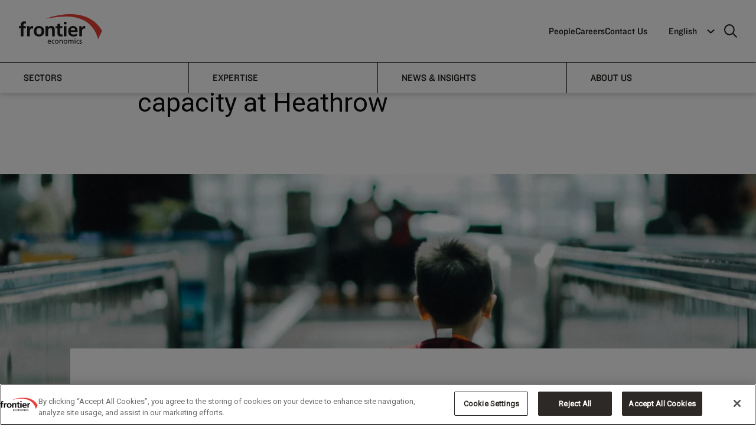

--- FILE ---
content_type: text/html; charset=utf-8
request_url: https://www.frontier-economics.com/uk/en/news-and-insights/news/news-article-i6440-the-impact-of-constrained-runway-capacity-at-heathrow/
body_size: 19682
content:
<!doctype html>
<html class="no-js" lang="en">
<head>
    <script>
        dataLayer = [{
            'pageDocTypeAlias': 'NewsArticlePlaceholderPage'
        }];
    </script>
    <!-- OneTrust Cookies Consent Notice start for frontier-economics.com -->
<script src="
https://cdn-ukwest.onetrust.com/scripttemplates/otSDKStub.js"
  type="text/javascript" charset="UTF-8" data-domain-script="01900786-75ed-7d32-9a2e-e30d09f8c40a" ></script>
<script type="text/javascript">
function OptanonWrapper() { otSetup(); }
</script>
<!-- OneTrust Cookies Consent Notice end for frontier-economics.com -->
        <!-- Google Tag Manager -->
    <script>
    (function(w,d,s,l,i){w[l]=w[l]||[];w[l].push({'gtm.start':
            new Date().getTime(),event:'gtm.js'});var f=d.getElementsByTagName(s)[0],
                j = d.createElement(s), dl = l != 'dataLayer' ? '&l=' + l : ''; j.setAttributeNode(d.createAttribute('data-ot-ignore')); j.async = true; j.src =
            'https://www.googletagmanager.com/gtm.js?id='+i+dl;f.parentNode.insertBefore(j,f);
        })(window, document, 'script', 'dataLayer', 'GTM-T6T8H5N');</script>
    <!-- End Google Tag Manager -->


    <meta charset="utf-8">
    <meta http-equiv="X-UA-Compatible" content="IE=edge">
    <meta name="viewport" content="width=device-width, initial-scale=1">
    
<title>Frontier explores the impact of constrained runway capacity at Heathrow  | Frontier Economics</title>
<link rel="canonical" href="https://www.frontier-economics.com/uk/en/news-and-insights/news/news-article-i6440-the-impact-of-constrained-runway-capacity-at-heathrow/">


<meta name="twitter:card" value="summary_large_image">
<meta name="twitter:title" content="Frontier explores the impact of constrained runway capacity at Heathrow ">
	<meta name="twitter:image" content="https://www.frontier-economics.com/media/ulon24rc/hanson-lu-287260-unsplash.jpg">
<!-- Open Graph Meta -->
<meta property="og:title" content="Frontier explores the impact of constrained runway capacity at Heathrow " />
<meta property="og:type" content="website" />
<meta property="og:url" content="https://www.frontier-economics.com/uk/en/news-and-insights/news/news-article-i6440-the-impact-of-constrained-runway-capacity-at-heathrow/" />
	<meta property="og:image" content="https://www.frontier-economics.com/media/ulon24rc/hanson-lu-287260-unsplash.jpg" />
<meta property="og:site_name" content="Frontier Economics" />


    <link rel="apple-touch-icon" sizes="180x180" href="/apple-touch-icon.png">
    <link rel="icon" type="image/png" sizes="32x32" href="/favicon-32x32.png">
    <link rel="icon" type="image/png" sizes="16x16" href="/favicon-16x16.png">
    <link rel="mask-icon" color="#5bbad5" href="/safari-pinned-tab.svg">
    <meta name="msapplication-TileColor" content="#da532c">
    <meta name="theme-color" content="#ffffff">

    <link rel="stylesheet" href="https://fonts.googleapis.com/css?family=Playfair&#x2B;Display">
    <link rel="stylesheet" type="text/css" href="https://cloud.typography.com/7057456/7192392/css/fonts.css" />
    <link rel="stylesheet" href="/dist/vendor/vendor.css">
    <link rel="stylesheet" href="/dist/base/base.css">
    <link rel="stylesheet" href="/dist/base/enhancements.css">
    <link rel="stylesheet" href="/dist/base/turtl.embed.v1.css">
    <link rel="stylesheet" href="https://fonts.cdnfonts.com/css/steelfish">
    <link rel="preconnect" href="https://fonts.googleapis.com">
    <link rel="preconnect" crossorigin href="https://fonts.gstatic.com">
    <link rel="stylesheet" href="https://fonts.googleapis.com/css2?family=Roboto&amp;display=swap">

    <script type="text/javascript" src="https://cgtforms.com/frontiereconomicswblz/smartforms/4b327daa-79ad-4a9d-a8c8-842423b474e5.js"></script>

    
<script>let url="/umbraco/engage/pagedata/ping",pageviewId="389c0677ccb649ac8ef67e97e9fb5125";if("function"==typeof navigator.sendBeacon&&"function"==typeof Blob){let e=new Blob([pageviewId],{type:"text/plain"});navigator.sendBeacon(url,e)}else{let a=new XMLHttpRequest;a.open("POST",url,1),a.setRequestHeader("Content-Type","text/plain"),a.send(pageviewId)}</script></head>
<body data-pageid="16986" class="news-Article-Placeholder-Page ">
        <!-- Google Tag Manager (noscript) -->
    <noscript>
        <iframe src="https://www.googletagmanager.com/ns.html?id=GTM-T6T8H5N"
                height="0" width="0" style="display:none;visibility:hidden"></iframe>
    </noscript>
    <!-- End Google Tag Manager (noscript) -->

    <a id="top"></a>
    
    <div class="js-search grid-container grid-padding-x search-box">
        <div class="grid-x search-box-top">
                <a class="cell small-23 search-logo" href="/uk/en/">
                    
<?xml version="1.0" encoding="utf-8"?>
<!-- Generator: Adobe Illustrator 22.1.0, SVG Export Plug-In . SVG Version: 6.00 Build 0)  -->
<svg version="1.1" xmlns="http://www.w3.org/2000/svg" xmlns:xlink="http://www.w3.org/1999/xlink" x="0px" y="0px"
	 viewBox="0 0 167 59.4" style="enable-background:new 0 0 167 59.4;" xml:space="preserve">
<style type="text/css">
	.st0{fill:#E83F35;}
</style>
<g id="Layer_1">
	<path id="economics" d="M125.7,53.1l0.1-1.2c-0.5-0.2-1.1-0.3-1.7-0.3c-1.5,0-2.6,0.7-2.6,2.3c0,2.1,3.2,1.9,3.2,3.3
		c0,0.8-0.8,1.1-1.4,1.1c-0.4,0-1.2-0.2-1.7-0.5l-0.1,1.2c0.6,0.3,1.3,0.4,2,0.4c1.3,0,2.6-0.7,2.6-2.3c0-2.3-3.2-1.9-3.2-3.4
		c0-0.6,0.6-0.9,1.3-0.9C124.6,52.8,125.4,53,125.7,53.1 M116.7,55.5c0-1.4,0.9-2.8,2.4-2.8c0.4,0,1,0.1,1.5,0.3l0.1-1.1
		c-0.4-0.2-1.1-0.3-1.6-0.3c-2.2,0-3.7,1.6-3.7,3.8c0,2.1,1.5,3.8,3.7,3.8c0.5,0,1.1,0,1.7-0.3l-0.1-1.2c-0.4,0.3-1,0.4-1.5,0.4
		C117.4,58.3,116.7,56.8,116.7,55.5 M111.9,50.2h1.5v-1.5h-1.5V50.2z M108.2,59.2h1.4v-4.7c0-1.6-0.7-2.8-2.6-2.8
		c-0.7,0-1.8,0.4-2.3,1.4c-0.4-1-1.2-1.4-2.1-1.4c-1.1,0-1.8,0.4-2.3,1.2l0,0v-1.1H99v7.4h1.4v-3.7c0-1.4,0.5-2.7,1.9-2.7
		c1.1,0,1.3,1.1,1.3,2v4.4h1.4v-3.7c0-1.4,0.5-2.7,1.9-2.7c1.1,0,1.3,1.1,1.3,2L108.2,59.2L108.2,59.2z M97.2,55.5
		c0-2.2-1.5-3.8-3.7-3.8c-2.3,0-3.7,1.6-3.7,3.8c0,2.1,1.5,3.8,3.7,3.8C95.7,59.4,97.2,57.6,97.2,55.5 M95.7,55.5
		c0,1.3-0.7,2.8-2.3,2.8c-1.6,0-2.3-1.4-2.3-2.8c0-1.4,0.9-2.8,2.3-2.8C94.9,52.8,95.7,54.1,95.7,55.5 M86.5,59.2h1.4v-4.4
		c0-2-0.9-3.2-2.8-3.2c-1,0-2,0.5-2.4,1.3l0,0v-1.2h-1.3v7.4h1.4v-3.4c0-1.8,0.7-3,2.2-3c1.2,0.1,1.6,0.9,1.6,2.6L86.5,59.2
		L86.5,59.2z M79.6,55.5c0-2.2-1.5-3.8-3.7-3.8s-3.7,1.6-3.7,3.8c0,2.1,1.5,3.8,3.7,3.8C78.1,59.4,79.6,57.6,79.6,55.5 M78.1,55.5
		c0,1.3-0.7,2.8-2.3,2.8c-1.6,0-2.3-1.4-2.3-2.8c0-1.4,0.9-2.8,2.3-2.8C77.3,52.8,78.1,54.1,78.1,55.5 M67,55.5
		c0-1.4,0.9-2.8,2.4-2.8c0.4,0,1,0.1,1.5,0.3l0.1-1c-0.4-0.2-1.1-0.3-1.6-0.3c-2.2,0-3.7,1.6-3.7,3.8c0,2.1,1.5,3.8,3.7,3.8
		c0.5,0,1.1,0,1.7-0.3L71,57.8c-0.4,0.3-1,0.4-1.5,0.4C67.7,58.3,67,56.8,67,55.5 M59.1,55.8h5.2c0-2.4-0.8-4.2-3.2-4.2
		c-2.1,0-3.4,1.5-3.4,3.7c0,2.4,1.2,4,3.8,4c1.2,0,1.8-0.3,2.3-0.5v-1.4c-0.3,0.3-1.4,0.7-2.3,0.7C60.3,58.3,59.1,57.3,59.1,55.8
		 M59.1,54.8c0.1-1,0.6-2,2-2c1.2,0,1.8,0.9,1.8,2H59.1z M113.3,51.8H112v7.4h1.4L113.3,51.8L113.3,51.8z"/>
</g>
<g id="Layer_2">
	<path id="frontier" d="M133.1,29.2v-5.3c-0.6-0.2-1.1-0.2-1.6-0.2c-3.1,0-5.3,3.2-5.5,5.1h-0.1v-4.6h-4.7v20.3h5.3v-7.4
		c0-2.9,0-8.3,4.3-8.3C131.7,28.8,132.6,29,133.1,29.2 M103.8,36h14c0-7.1-2.1-12.2-9.6-12.2c-6.3,0-9.4,4.8-9.4,10.7
		c0,6.6,3.9,10.5,10.6,10.5c2.8,0,5-0.6,7-1.6v-4.3c-2,1.1-4.2,2-6.7,2C106.3,41.1,104,39.3,103.8,36 M103.8,32.4
		c0.2-2.7,1.7-4.8,4.7-4.8c2.9,0,4.1,2.2,4.3,4.8H103.8z M90.1,44.5h5.3V24.2h-5.3V44.5z M90.1,20.5h5.3v-5h-5.3V20.5z M83.7,45
		c1.6,0,2.8-0.2,3.9-0.5l-0.2-4.2c-0.5,0.4-1.5,0.5-2.4,0.5c-2,0-2.5-1.6-2.5-3.3v-9.4h4.7v-3.9h-4.7v-5.7l-5.3,1.7v4.1h-3.9v3.9
		h3.9v10.3C77.3,42.4,79.6,45,83.7,45 M66.6,44.5h5.3V31.7c0-4.6-2.1-8-6.9-8c-2.8,0-5,0.9-6.7,3.2h-0.1v-2.8h-5v20.3h5.3v-9.9
		c0-2.6,0.8-6.7,4.6-6.7c3.4,0,3.4,3.3,3.4,5.8L66.6,44.5L66.6,44.5z M50.9,34.5c0-6.7-4.6-10.7-10.6-10.7s-10.6,4.1-10.6,10.7
		c0,5.8,3.9,10.5,10.6,10.5S50.9,40.3,50.9,34.5 M45.4,33.9c0,3.4-1.1,7-5.1,7s-5.1-3.7-5.1-7c0-3,1.7-6,5.1-6
		C43.7,27.9,45.4,30.8,45.4,33.9 M26.1,28.8c0.9,0,1.9,0.2,2.4,0.4v-5.3c-0.5-0.2-1.1-0.2-1.6-0.2c-3.2,0-5.3,3.2-5.6,5.1h-0.1v-4.6
		h-4.7v20.3h5.3v-7.4C21.8,34.2,21.8,28.8,26.1,28.8 M13.8,19.3l0.4-4.4c-1-0.2-2.5-0.4-3.9-0.4c-4.2,0-6.5,2.8-6.5,6.9v2.8H0v3.9
		h3.9v16.4h5.3V28.1h4.6v-3.9H9.2v-2.5c0-1.6,0.5-3.1,2.3-3.1C12.6,18.6,13.3,19.1,13.8,19.3"/>
</g>
<g id="Layer_3">
	<path id="red" class="st0" d="M167,33.4l-8.1,16.7c-17-61.8-86-43.4-104.9-41C54,9.1,133.9-23,167,33.4"/>
</g>
</svg>

                </a>
            <span class="cell small-1 search-box-close js-search-close"><i class="fal fa-times"></i></span>
        </div>
        <div class="grid-x search-box-content">
            <div class="cell small-22 small-offset-1 medium-16 medium-offset-4">
                <form method="get" action="/uk/en/search/">
                    <input name="query" class="js-search-input search-box-input" type="text" placeholder="Search">
                </form>
            </div>
        </div>
    </div>





<div class="desktop-only fe-newnav-padding">
    <div class="nav-wrapper">

        <div class="primary-nav">
            <div class="primary-nav__col1">
                <div class="logo">
                        <a href="/uk/en/">
                            <span class="show-for-sr">Frontier Economics</span>
                            
<?xml version="1.0" encoding="utf-8"?>
<!-- Generator: Adobe Illustrator 22.1.0, SVG Export Plug-In . SVG Version: 6.00 Build 0)  -->
<svg version="1.1" xmlns="http://www.w3.org/2000/svg" xmlns:xlink="http://www.w3.org/1999/xlink" x="0px" y="0px"
	 viewBox="0 0 167 59.4" style="enable-background:new 0 0 167 59.4;" xml:space="preserve">
<style type="text/css">
	.st0{fill:#E83F35;}
</style>
<g id="Layer_1">
	<path id="economics" d="M125.7,53.1l0.1-1.2c-0.5-0.2-1.1-0.3-1.7-0.3c-1.5,0-2.6,0.7-2.6,2.3c0,2.1,3.2,1.9,3.2,3.3
		c0,0.8-0.8,1.1-1.4,1.1c-0.4,0-1.2-0.2-1.7-0.5l-0.1,1.2c0.6,0.3,1.3,0.4,2,0.4c1.3,0,2.6-0.7,2.6-2.3c0-2.3-3.2-1.9-3.2-3.4
		c0-0.6,0.6-0.9,1.3-0.9C124.6,52.8,125.4,53,125.7,53.1 M116.7,55.5c0-1.4,0.9-2.8,2.4-2.8c0.4,0,1,0.1,1.5,0.3l0.1-1.1
		c-0.4-0.2-1.1-0.3-1.6-0.3c-2.2,0-3.7,1.6-3.7,3.8c0,2.1,1.5,3.8,3.7,3.8c0.5,0,1.1,0,1.7-0.3l-0.1-1.2c-0.4,0.3-1,0.4-1.5,0.4
		C117.4,58.3,116.7,56.8,116.7,55.5 M111.9,50.2h1.5v-1.5h-1.5V50.2z M108.2,59.2h1.4v-4.7c0-1.6-0.7-2.8-2.6-2.8
		c-0.7,0-1.8,0.4-2.3,1.4c-0.4-1-1.2-1.4-2.1-1.4c-1.1,0-1.8,0.4-2.3,1.2l0,0v-1.1H99v7.4h1.4v-3.7c0-1.4,0.5-2.7,1.9-2.7
		c1.1,0,1.3,1.1,1.3,2v4.4h1.4v-3.7c0-1.4,0.5-2.7,1.9-2.7c1.1,0,1.3,1.1,1.3,2L108.2,59.2L108.2,59.2z M97.2,55.5
		c0-2.2-1.5-3.8-3.7-3.8c-2.3,0-3.7,1.6-3.7,3.8c0,2.1,1.5,3.8,3.7,3.8C95.7,59.4,97.2,57.6,97.2,55.5 M95.7,55.5
		c0,1.3-0.7,2.8-2.3,2.8c-1.6,0-2.3-1.4-2.3-2.8c0-1.4,0.9-2.8,2.3-2.8C94.9,52.8,95.7,54.1,95.7,55.5 M86.5,59.2h1.4v-4.4
		c0-2-0.9-3.2-2.8-3.2c-1,0-2,0.5-2.4,1.3l0,0v-1.2h-1.3v7.4h1.4v-3.4c0-1.8,0.7-3,2.2-3c1.2,0.1,1.6,0.9,1.6,2.6L86.5,59.2
		L86.5,59.2z M79.6,55.5c0-2.2-1.5-3.8-3.7-3.8s-3.7,1.6-3.7,3.8c0,2.1,1.5,3.8,3.7,3.8C78.1,59.4,79.6,57.6,79.6,55.5 M78.1,55.5
		c0,1.3-0.7,2.8-2.3,2.8c-1.6,0-2.3-1.4-2.3-2.8c0-1.4,0.9-2.8,2.3-2.8C77.3,52.8,78.1,54.1,78.1,55.5 M67,55.5
		c0-1.4,0.9-2.8,2.4-2.8c0.4,0,1,0.1,1.5,0.3l0.1-1c-0.4-0.2-1.1-0.3-1.6-0.3c-2.2,0-3.7,1.6-3.7,3.8c0,2.1,1.5,3.8,3.7,3.8
		c0.5,0,1.1,0,1.7-0.3L71,57.8c-0.4,0.3-1,0.4-1.5,0.4C67.7,58.3,67,56.8,67,55.5 M59.1,55.8h5.2c0-2.4-0.8-4.2-3.2-4.2
		c-2.1,0-3.4,1.5-3.4,3.7c0,2.4,1.2,4,3.8,4c1.2,0,1.8-0.3,2.3-0.5v-1.4c-0.3,0.3-1.4,0.7-2.3,0.7C60.3,58.3,59.1,57.3,59.1,55.8
		 M59.1,54.8c0.1-1,0.6-2,2-2c1.2,0,1.8,0.9,1.8,2H59.1z M113.3,51.8H112v7.4h1.4L113.3,51.8L113.3,51.8z"/>
</g>
<g id="Layer_2">
	<path id="frontier" d="M133.1,29.2v-5.3c-0.6-0.2-1.1-0.2-1.6-0.2c-3.1,0-5.3,3.2-5.5,5.1h-0.1v-4.6h-4.7v20.3h5.3v-7.4
		c0-2.9,0-8.3,4.3-8.3C131.7,28.8,132.6,29,133.1,29.2 M103.8,36h14c0-7.1-2.1-12.2-9.6-12.2c-6.3,0-9.4,4.8-9.4,10.7
		c0,6.6,3.9,10.5,10.6,10.5c2.8,0,5-0.6,7-1.6v-4.3c-2,1.1-4.2,2-6.7,2C106.3,41.1,104,39.3,103.8,36 M103.8,32.4
		c0.2-2.7,1.7-4.8,4.7-4.8c2.9,0,4.1,2.2,4.3,4.8H103.8z M90.1,44.5h5.3V24.2h-5.3V44.5z M90.1,20.5h5.3v-5h-5.3V20.5z M83.7,45
		c1.6,0,2.8-0.2,3.9-0.5l-0.2-4.2c-0.5,0.4-1.5,0.5-2.4,0.5c-2,0-2.5-1.6-2.5-3.3v-9.4h4.7v-3.9h-4.7v-5.7l-5.3,1.7v4.1h-3.9v3.9
		h3.9v10.3C77.3,42.4,79.6,45,83.7,45 M66.6,44.5h5.3V31.7c0-4.6-2.1-8-6.9-8c-2.8,0-5,0.9-6.7,3.2h-0.1v-2.8h-5v20.3h5.3v-9.9
		c0-2.6,0.8-6.7,4.6-6.7c3.4,0,3.4,3.3,3.4,5.8L66.6,44.5L66.6,44.5z M50.9,34.5c0-6.7-4.6-10.7-10.6-10.7s-10.6,4.1-10.6,10.7
		c0,5.8,3.9,10.5,10.6,10.5S50.9,40.3,50.9,34.5 M45.4,33.9c0,3.4-1.1,7-5.1,7s-5.1-3.7-5.1-7c0-3,1.7-6,5.1-6
		C43.7,27.9,45.4,30.8,45.4,33.9 M26.1,28.8c0.9,0,1.9,0.2,2.4,0.4v-5.3c-0.5-0.2-1.1-0.2-1.6-0.2c-3.2,0-5.3,3.2-5.6,5.1h-0.1v-4.6
		h-4.7v20.3h5.3v-7.4C21.8,34.2,21.8,28.8,26.1,28.8 M13.8,19.3l0.4-4.4c-1-0.2-2.5-0.4-3.9-0.4c-4.2,0-6.5,2.8-6.5,6.9v2.8H0v3.9
		h3.9v16.4h5.3V28.1h4.6v-3.9H9.2v-2.5c0-1.6,0.5-3.1,2.3-3.1C12.6,18.6,13.3,19.1,13.8,19.3"/>
</g>
<g id="Layer_3">
	<path id="red" class="st0" d="M167,33.4l-8.1,16.7c-17-61.8-86-43.4-104.9-41C54,9.1,133.9-23,167,33.4"/>
</g>
</svg>

                        </a>
                </div>
            </div>
            <div class="primary-nav__col2">
                	<ul class="primary-menu">
			<li class="primary-menu__li">
					<a class="primary-menu__a" href="/uk/en/about/people/people/">People</a>
			</li>
			<li class="primary-menu__li">
					<a class="primary-menu__a" >Careers</a>
					<div class="submenu">						
							<ul class="submenu__ul">
									<li>
										<a href="/uk/en/careers/working-with-us/" class="submenu__a">Working With Us</a>
									</li>
									<li>
										<a href="/uk/en/careers/interns/" class="submenu__a">Interns</a>
									</li>
									<li>
										<a href="/uk/en/careers/analysts-apprentice-analysts/" class="submenu__a">Analysts &amp; Apprentice Analysts</a>
									</li>
									<li>
										<a href="/uk/en/careers/experienced-economists/" class="submenu__a">Experienced Economists</a>
									</li>
									<li>
										<a href="/uk/en/careers/vacancies-and-apply/" class="submenu__a">Vacancies and Apply</a>
									</li>
									<li>
										<a href="/uk/en/careers/equity-diversity-inclusion/" class="submenu__a">Equity, Diversity &amp; Inclusion </a>
									</li>
									<li>
										<a href="/uk/en/careers/learning-development/" class="submenu__a">Learning &amp; Development</a>
									</li>
							</ul>
						</div>
			</li>
			<li class="primary-menu__li">
					<a class="primary-menu__a" href="/uk/en/contact-us/">Contact Us</a>
					<div class="submenu">						
							<ul class="submenu__ul">
									<li>
										<a href="/uk/en/locations/location-i21701-amsterdam/" class="submenu__a">Amsterdam</a>
									</li>
									<li>
										<a href="/uk/en/locations/location-i1188-berlin/" class="submenu__a">Berlin</a>
									</li>
									<li>
										<a href="/uk/en/locations/location-i1189-brussels/" class="submenu__a">Brussels</a>
									</li>
									<li>
										<a href="/uk/en/locations/location-i1187-cologne/" class="submenu__a">Cologne</a>
									</li>
									<li>
										<a href="/uk/en/locations/location-i2381-dublin/" class="submenu__a">Dublin</a>
									</li>
									<li>
										<a href="/uk/en/locations/location-i1186-london/" class="submenu__a">London</a>
									</li>
									<li>
										<a href="/uk/en/locations/location-i2384-madrid/" class="submenu__a">Madrid</a>
									</li>
									<li>
										<a href="/uk/en/locations/location-i2382-paris/" class="submenu__a">Paris</a>
									</li>
									<li>
										<a href="/uk/en/locations/location-i21773-prague/" class="submenu__a">Prague</a>
									</li>
									<li>
										<a href="/uk/en/locations/location-i20714-media-enquiries/" class="submenu__a">Media enquiries</a>
									</li>
							</ul>
						</div>
			</li>

	</ul>


                <div class="primary-menu__more">
                    <div class="custom-selectbox">

                                            <span class="custom-selectbox__title">English</span>

                        <ul class="custom-selectbox__ul">



                                                <li><a class="custom-selectbox__a custom-selectbox__a--selected" href="/uk/">English</a></li>
                                                <li><a class="custom-selectbox__a" href="/de/">Deutsch</a></li>
                                                <li><a class="custom-selectbox__a" href="/fr/">Fran&#xE7;ais</a></li>
                                                <li><a class="custom-selectbox__a" href="/es/">Espa&#xF1;ol</a></li>

                        </ul>

                        <svg class="custom-selectbox__icon" xmlns="http://www.w3.org/2000/svg" width="12.417" height="12.417" viewBox="0 0 12.417 12.417">
                            <g id="DropdownArrow" transform="translate(0.707)">
                                <path id="DropdownArrow-2" data-name="DropdownArrow" d="M1801.981,664.738h-7.78v7.78" transform="translate(804.153 1749.735) rotate(-135)" fill="none" stroke="#fff" stroke-width="2" />
                            </g>
                        </svg>



                    </div>
                    <a href="javascript:void(0)" class="search-icon js-search-trigger" aria-label="search icon">
                        <svg id="Icon:_Search" data-name="Icon: Search" xmlns="http://www.w3.org/2000/svg" width="22.207" height="22.207" viewBox="0 0 22.207 22.207">
                            <g id="search-icon1" data-name="Ellipse 1" fill="none" stroke="#fff" stroke-width="2">
                                <circle cx="9" cy="9" r="9" stroke="none" />
                                <circle cx="9" cy="9" r="8" fill="none" />
                            </g>
                            <line id="search-icon2" data-name="Line 4" x2="7" y2="7" transform="translate(14.5 14.5)"
                                  fill="none" stroke="#fff" stroke-width="2" />
                        </svg>
                    </a>
                </div>
            </div>
        </div>
        <div class="secondary-nav">
            <div>
                <nav>
                    <ul class="secondary-menu">
                                        <li class="secondary-menu__li">
                                            <a class="secondary-menu__a"
                                               data-href="#a_1" href="javascript:void(0)">Sectors</a>
                                        </li>
                                        <li class="secondary-menu__li">
                                            <a class="secondary-menu__a"
                                               data-href="#a_2" href="javascript:void(0)">Expertise</a>
                                        </li>
                                        <li class="secondary-menu__li">
                                            <a class="secondary-menu__a"
                                               data-href="#a_3" href="javascript:void(0)">News &amp; Insights</a>
                                        </li>
                                        <li class="secondary-menu__li">
                                            <a class="secondary-menu__a"
                                               data-href="#a_4" href="javascript:void(0)">About Us</a>
                                        </li>
                    </ul>
                    <span></span>
                </nav>
            </div>
            <section>
                            <div class="secondary-content" id="a_1">
                                <div class="secondary-content__row">
                                    <div class="secondary-content__col secondary-content__col--1">
                                            <p class="secondary-content__desc">Economic and strategic advice you can count on, across a broad range of sectors</p>
                                    </div>
                                    <div class="secondary-content__col secondary-content__col--2">
                                        <ul class="secondary-content__ul">
                                                                <li class="secondary-content__li">
                                                                    <a href="/uk/en/sectors/automotive/" class="secondary-content__a">Automotive</a>
                                                                </li>
                                                                <li class="secondary-content__li">
                                                                    <a href="/uk/en/sectors/climate-change/" class="secondary-content__a">Climate Change</a>
                                                                </li>
                                                                <li class="secondary-content__li">
                                                                    <a href="/uk/en/sectors/communications/" class="secondary-content__a">Communications</a>
                                                                </li>
                                                                <li class="secondary-content__li">
                                                                    <a href="/uk/en/sectors/digital/" class="secondary-content__a">Digital</a>
                                                                </li>
                                                                <li class="secondary-content__li">
                                                                    <a href="/uk/en/sectors/economics-of-ai/" class="secondary-content__a">Economics of AI</a>
                                                                </li>
                                                                <li class="secondary-content__li">
                                                                    <a href="/uk/en/sectors/energy/" class="secondary-content__a">Energy</a>
                                                                </li>
                                                                <li class="secondary-content__li">
                                                                    <a href="/uk/en/sectors/financial-services/" class="secondary-content__a">Financial Services</a>
                                                                </li>
                                                                <li class="secondary-content__li">
                                                                    <a href="/uk/en/sectors/health-and-social-care/" class="secondary-content__a">Health and Social Care</a>
                                                                </li>
                                                                <li class="secondary-content__li">
                                                                    <a href="/uk/en/sectors/post/" class="secondary-content__a">Post</a>
                                                                </li>
                                                                <li class="secondary-content__li">
                                                                    <a href="/uk/en/sectors/retail-and-consumer/" class="secondary-content__a">Retail and Consumer</a>
                                                                </li>
                                                                <li class="secondary-content__li">
                                                                    <a href="/uk/en/sectors/technology/" class="secondary-content__a">Technology</a>
                                                                </li>
                                                                <li class="secondary-content__li">
                                                                    <a href="/uk/en/sectors/transport/" class="secondary-content__a">Transport</a>
                                                                </li>
                                                                <li class="secondary-content__li">
                                                                    <a href="/uk/en/sectors/water/" class="secondary-content__a">Water</a>
                                                                </li>

                                        </ul>
                                    </div>
                                    <div class="secondary-content__col secondary-content__col--3">
                                                <div class="article">
                                                        <h2 class="article__title">Cunliffe review: what&#x27;s next for water</h2>
                                                    <div class="article__row">
                                                        <div class="article__col article__col-1">
                                                                <p class="article__desc">
                                                                    Read our new series of papers, where we share our initial thoughts on the future regulation of the sector
                                                                </p>
                                                                <a class="article__read-now" href="/uk/en/hot-topics/collection-i21852-cunliffe-review/">Read now</a>
                                                        </div>
                                                        <div class="article__col article__col-2">
                                                                <img class="article__img" src="/media/43ncpx4a/shutterstock_2399750193.jpg?width=200&amp;v=1dc1d9815fc6810;" alt="article image" />
                                                        </div>
                                                    </div>
                                                </div>
                                    </div>
                                </div>
                            </div>
                            <div class="secondary-content" id="a_2">
                                <div class="secondary-content__row">
                                    <div class="secondary-content__col secondary-content__col--1">
                                            <p class="secondary-content__desc">Our economists use a collective wealth of knowledge and experience to solve clients&#x27; issues</p>
                                    </div>
                                    <div class="secondary-content__col secondary-content__col--2">
                                        <ul class="secondary-content__ul">
                                                                <li class="secondary-content__li">
                                                                    <a href="/uk/en/expertise/behavioural-economics/" class="secondary-content__a">Behavioural Economics</a>
                                                                </li>
                                                                <li class="secondary-content__li">
                                                                    <a href="/uk/en/expertise/competition/" class="secondary-content__a">Competition</a>
                                                                </li>
                                                                <li class="secondary-content__li">
                                                                    <a href="/uk/en/expertise/data-science-ai/" class="secondary-content__a">Data Science &amp; AI</a>
                                                                </li>
                                                                <li class="secondary-content__li">
                                                                    <a href="/uk/en/expertise/dispute-support/" class="secondary-content__a">Dispute Support</a>
                                                                </li>
                                                                <li class="secondary-content__li">
                                                                    <a href="/uk/en/expertise/finance/" class="secondary-content__a">Finance</a>
                                                                </li>
                                                                <li class="secondary-content__li">
                                                                    <a href="/uk/en/expertise/international-trade/" class="secondary-content__a">International Trade</a>
                                                                </li>
                                                                <li class="secondary-content__li">
                                                                    <a href="/uk/en/expertise/public-policy/" class="secondary-content__a">Public Policy</a>
                                                                </li>
                                                                <li class="secondary-content__li">
                                                                    <a href="/uk/en/expertise/regulation/" class="secondary-content__a">Regulation</a>
                                                                </li>
                                                                <li class="secondary-content__li">
                                                                    <a href="/uk/en/expertise/strategy/" class="secondary-content__a">Strategy</a>
                                                                </li>
                                                                <li class="secondary-content__li">
                                                                    <a href="/uk/en/expertise/transfer-pricing/" class="secondary-content__a">Transfer pricing</a>
                                                                </li>

                                        </ul>
                                    </div>
                                    <div class="secondary-content__col secondary-content__col--3">
                                                <div class="article">
                                                        <h2 class="article__title">Germany&#x2019;s path to CCS scale-up</h2>
                                                    <div class="article__row">
                                                        <div class="article__col article__col-1">
                                                                <p class="article__desc">
                                                                    Germany is moving forward in allowing industrial carbon capture and long-term underground CO2 storage (CCS).
                                                                </p>
                                                                <a class="article__read-now" href="/uk/en/news-and-insights/news/news-article-i22003-germany-s-path-to-ccs-scale-up/">Read now</a>
                                                        </div>
                                                        <div class="article__col article__col-2">
                                                                <img class="article__img" src="/media/nrkgbiaq/ccs.jpg?width=200&amp;v=1dc5d51ffbdb870;" alt="article image" />
                                                        </div>
                                                    </div>
                                                </div>
                                    </div>
                                </div>
                            </div>
                            <div class="secondary-content" id="a_3">
                                <div class="secondary-content__row">
                                    <div class="secondary-content__col secondary-content__col--1">
                                            <p class="secondary-content__desc">Read our new publications and get the latest insights from our economic experts</p>
                                    </div>
                                    <div class="secondary-content__col secondary-content__col--2">
                                        <ul class="secondary-content__ul">
                                                                <li class="secondary-content__li">
                                                                    <a href="/uk/en/news-and-insights/articles/" class="secondary-content__a">Articles</a>
                                                                </li>
                                                                <li class="secondary-content__li">
                                                                    <a href="/uk/en/news-and-insights/news/" class="secondary-content__a">News</a>
                                                                </li>
                                                                <li class="secondary-content__li">
                                                                    <a href="/uk/en/news-and-insights/events/" class="secondary-content__a">Events</a>
                                                                </li>
                                                                <li class="secondary-content__li">
                                                                    <a href="/uk/en/news-and-insights/case-studies/" class="secondary-content__a">Case Studies</a>
                                                                </li>
                                                                <li class="secondary-content__li">
                                                                    <a href="/uk/en/news-and-insights/frontier-focus/" class="secondary-content__a">Frontier Focus</a>
                                                                </li>
                                                                <li class="secondary-content__li">
                                                                    <a href="/uk/en/news-and-insights/economic-advisory-council/" class="secondary-content__a">Economic Advisory Council</a>
                                                                </li>

                                        </ul>
                                    </div>
                                    <div class="secondary-content__col secondary-content__col--3">
                                                <div class="article">
                                                        <h2 class="article__title">UK carbon capture strengths revealed in new Frontier&#x2013;Clarivate analysis</h2>
                                                    <div class="article__row">
                                                        <div class="article__col article__col-1">
                                                                <p class="article__desc">
                                                                    Our report, co-authored with Clarivate, highlights where the UK already has an edge.
                                                                </p>
                                                                <a class="article__read-now" href="/uk/en/news-and-insights/news/news-article-i22030-uk-carbon-capture-strengths-revealed-in-new-frontier-clarivate-analysis/">Read now</a>
                                                        </div>
                                                        <div class="article__col article__col-2">
                                                                <img class="article__img" src="/media/txhfpvlx/carbon-capture-powerplant.jpg?width=200&amp;v=1dc6b5d9cb461b0;" alt="article image" />
                                                        </div>
                                                    </div>
                                                </div>
                                    </div>
                                </div>
                            </div>
                            <div class="secondary-content" id="a_4">
                                <div class="secondary-content__row">
                                    <div class="secondary-content__col secondary-content__col--1">
                                            <p class="secondary-content__desc">Get to know our experts and how we can help you</p>
                                    </div>
                                    <div class="secondary-content__col secondary-content__col--2">
                                        <ul class="secondary-content__ul">
                                                                <li class="secondary-content__li">
                                                                    <a href="/uk/en/about/who-we-are/" class="secondary-content__a">Who We Are</a>
                                                                </li>
                                                                <li class="secondary-content__li">
                                                                    <a href="/uk/en/about/our-approach/" class="secondary-content__a">Our Approach</a>
                                                                </li>
                                                                <li class="secondary-content__li">
                                                                    <a href="/uk/en/about/social-impact/" class="secondary-content__a">Social Impact</a>
                                                                </li>
                                                                <li class="secondary-content__li">
                                                                    <a href="/uk/en/about/people/" class="secondary-content__a">People</a>
                                                                </li>
                                                                <li class="secondary-content__li">
                                                                    <a href="/uk/en/about/social-impact-report/" class="secondary-content__a">Social Impact Report</a>
                                                                </li>

                                        </ul>
                                    </div>
                                    <div class="secondary-content__col secondary-content__col--3">
                                                <div class="article">
                                                        <h2 class="article__title">Advisory Council: economists and business leaders working with Frontier</h2>
                                                    <div class="article__row">
                                                        <div class="article__col article__col-1">
                                                                <p class="article__desc">
                                                                    Linking experience from government, academia and business with the questions clients face.
                                                                </p>
                                                                <a class="article__read-now" href="/uk/en/news-and-insights/news/news-article-i21864-advisory-council-economists-and-business-leaders-working-with-frontier/">Read now</a>
                                                        </div>
                                                        <div class="article__col article__col-2">
                                                                <img class="article__img" src="/media/0yihnvzi/shutterstock_172366430.png?width=200&amp;v=1dc2308b0471030;" alt="article image" />
                                                        </div>
                                                    </div>
                                                </div>
                                    </div>
                                </div>
                            </div>
            </section>
        </div>
    </div>
</div>
<div class="mobile-only fe-newnav-padding">
    <div class="mobile-nav-wrapper">
        <div class="mobile-nav">
            <div class="logo">
                    <a href="/uk/en/">

                        
<?xml version="1.0" encoding="utf-8"?>
<!-- Generator: Adobe Illustrator 22.1.0, SVG Export Plug-In . SVG Version: 6.00 Build 0)  -->
<svg version="1.1" xmlns="http://www.w3.org/2000/svg" xmlns:xlink="http://www.w3.org/1999/xlink" x="0px" y="0px"
	 viewBox="0 0 167 59.4" style="enable-background:new 0 0 167 59.4;" xml:space="preserve">
<style type="text/css">
	.st0{fill:#E83F35;}
</style>
<g id="Layer_1">
	<path id="economics" d="M125.7,53.1l0.1-1.2c-0.5-0.2-1.1-0.3-1.7-0.3c-1.5,0-2.6,0.7-2.6,2.3c0,2.1,3.2,1.9,3.2,3.3
		c0,0.8-0.8,1.1-1.4,1.1c-0.4,0-1.2-0.2-1.7-0.5l-0.1,1.2c0.6,0.3,1.3,0.4,2,0.4c1.3,0,2.6-0.7,2.6-2.3c0-2.3-3.2-1.9-3.2-3.4
		c0-0.6,0.6-0.9,1.3-0.9C124.6,52.8,125.4,53,125.7,53.1 M116.7,55.5c0-1.4,0.9-2.8,2.4-2.8c0.4,0,1,0.1,1.5,0.3l0.1-1.1
		c-0.4-0.2-1.1-0.3-1.6-0.3c-2.2,0-3.7,1.6-3.7,3.8c0,2.1,1.5,3.8,3.7,3.8c0.5,0,1.1,0,1.7-0.3l-0.1-1.2c-0.4,0.3-1,0.4-1.5,0.4
		C117.4,58.3,116.7,56.8,116.7,55.5 M111.9,50.2h1.5v-1.5h-1.5V50.2z M108.2,59.2h1.4v-4.7c0-1.6-0.7-2.8-2.6-2.8
		c-0.7,0-1.8,0.4-2.3,1.4c-0.4-1-1.2-1.4-2.1-1.4c-1.1,0-1.8,0.4-2.3,1.2l0,0v-1.1H99v7.4h1.4v-3.7c0-1.4,0.5-2.7,1.9-2.7
		c1.1,0,1.3,1.1,1.3,2v4.4h1.4v-3.7c0-1.4,0.5-2.7,1.9-2.7c1.1,0,1.3,1.1,1.3,2L108.2,59.2L108.2,59.2z M97.2,55.5
		c0-2.2-1.5-3.8-3.7-3.8c-2.3,0-3.7,1.6-3.7,3.8c0,2.1,1.5,3.8,3.7,3.8C95.7,59.4,97.2,57.6,97.2,55.5 M95.7,55.5
		c0,1.3-0.7,2.8-2.3,2.8c-1.6,0-2.3-1.4-2.3-2.8c0-1.4,0.9-2.8,2.3-2.8C94.9,52.8,95.7,54.1,95.7,55.5 M86.5,59.2h1.4v-4.4
		c0-2-0.9-3.2-2.8-3.2c-1,0-2,0.5-2.4,1.3l0,0v-1.2h-1.3v7.4h1.4v-3.4c0-1.8,0.7-3,2.2-3c1.2,0.1,1.6,0.9,1.6,2.6L86.5,59.2
		L86.5,59.2z M79.6,55.5c0-2.2-1.5-3.8-3.7-3.8s-3.7,1.6-3.7,3.8c0,2.1,1.5,3.8,3.7,3.8C78.1,59.4,79.6,57.6,79.6,55.5 M78.1,55.5
		c0,1.3-0.7,2.8-2.3,2.8c-1.6,0-2.3-1.4-2.3-2.8c0-1.4,0.9-2.8,2.3-2.8C77.3,52.8,78.1,54.1,78.1,55.5 M67,55.5
		c0-1.4,0.9-2.8,2.4-2.8c0.4,0,1,0.1,1.5,0.3l0.1-1c-0.4-0.2-1.1-0.3-1.6-0.3c-2.2,0-3.7,1.6-3.7,3.8c0,2.1,1.5,3.8,3.7,3.8
		c0.5,0,1.1,0,1.7-0.3L71,57.8c-0.4,0.3-1,0.4-1.5,0.4C67.7,58.3,67,56.8,67,55.5 M59.1,55.8h5.2c0-2.4-0.8-4.2-3.2-4.2
		c-2.1,0-3.4,1.5-3.4,3.7c0,2.4,1.2,4,3.8,4c1.2,0,1.8-0.3,2.3-0.5v-1.4c-0.3,0.3-1.4,0.7-2.3,0.7C60.3,58.3,59.1,57.3,59.1,55.8
		 M59.1,54.8c0.1-1,0.6-2,2-2c1.2,0,1.8,0.9,1.8,2H59.1z M113.3,51.8H112v7.4h1.4L113.3,51.8L113.3,51.8z"/>
</g>
<g id="Layer_2">
	<path id="frontier" d="M133.1,29.2v-5.3c-0.6-0.2-1.1-0.2-1.6-0.2c-3.1,0-5.3,3.2-5.5,5.1h-0.1v-4.6h-4.7v20.3h5.3v-7.4
		c0-2.9,0-8.3,4.3-8.3C131.7,28.8,132.6,29,133.1,29.2 M103.8,36h14c0-7.1-2.1-12.2-9.6-12.2c-6.3,0-9.4,4.8-9.4,10.7
		c0,6.6,3.9,10.5,10.6,10.5c2.8,0,5-0.6,7-1.6v-4.3c-2,1.1-4.2,2-6.7,2C106.3,41.1,104,39.3,103.8,36 M103.8,32.4
		c0.2-2.7,1.7-4.8,4.7-4.8c2.9,0,4.1,2.2,4.3,4.8H103.8z M90.1,44.5h5.3V24.2h-5.3V44.5z M90.1,20.5h5.3v-5h-5.3V20.5z M83.7,45
		c1.6,0,2.8-0.2,3.9-0.5l-0.2-4.2c-0.5,0.4-1.5,0.5-2.4,0.5c-2,0-2.5-1.6-2.5-3.3v-9.4h4.7v-3.9h-4.7v-5.7l-5.3,1.7v4.1h-3.9v3.9
		h3.9v10.3C77.3,42.4,79.6,45,83.7,45 M66.6,44.5h5.3V31.7c0-4.6-2.1-8-6.9-8c-2.8,0-5,0.9-6.7,3.2h-0.1v-2.8h-5v20.3h5.3v-9.9
		c0-2.6,0.8-6.7,4.6-6.7c3.4,0,3.4,3.3,3.4,5.8L66.6,44.5L66.6,44.5z M50.9,34.5c0-6.7-4.6-10.7-10.6-10.7s-10.6,4.1-10.6,10.7
		c0,5.8,3.9,10.5,10.6,10.5S50.9,40.3,50.9,34.5 M45.4,33.9c0,3.4-1.1,7-5.1,7s-5.1-3.7-5.1-7c0-3,1.7-6,5.1-6
		C43.7,27.9,45.4,30.8,45.4,33.9 M26.1,28.8c0.9,0,1.9,0.2,2.4,0.4v-5.3c-0.5-0.2-1.1-0.2-1.6-0.2c-3.2,0-5.3,3.2-5.6,5.1h-0.1v-4.6
		h-4.7v20.3h5.3v-7.4C21.8,34.2,21.8,28.8,26.1,28.8 M13.8,19.3l0.4-4.4c-1-0.2-2.5-0.4-3.9-0.4c-4.2,0-6.5,2.8-6.5,6.9v2.8H0v3.9
		h3.9v16.4h5.3V28.1h4.6v-3.9H9.2v-2.5c0-1.6,0.5-3.1,2.3-3.1C12.6,18.6,13.3,19.1,13.8,19.3"/>
</g>
<g id="Layer_3">
	<path id="red" class="st0" d="M167,33.4l-8.1,16.7c-17-61.8-86-43.4-104.9-41C54,9.1,133.9-23,167,33.4"/>
</g>
</svg>

                    </a>
            </div>
            <a href="javascript:void(0)" class="search-icon js-search-trigger">
            </a>
            <div class="searchbox">
                <label for="search-box-toggle" class="close">&#10005;</label>
                <form action=".">
                    <input type="text" placeholder="Search">
                </form>
            </div>
            <input type="checkbox" hidden id="mobile-menu-toggle">
            <label for="mobile-menu-toggle" class="hamburger">
                <span class="bar"></span>
                <span class="bar"></span>
                <span class="bar"></span>
            </label>
            <nav class="mega-menu">
                <ul class="primary">
                                <li>
                                        <label for="sub-menu-1">
                                            Sectors
                                        </label>
                                    <input type="checkbox" hidden id="sub-menu-1">
                                    <ul class="sub-menu">
                                        <li class="title">
                                                <label for="sub-menu-1">
                                                    Sectors
                                                </label>
                                        </li>
                                                            <li>
                                                                <a href="/uk/en/sectors/automotive/">Automotive</a>
                                                            </li>
                                                            <li>
                                                                <a href="/uk/en/sectors/climate-change/">Climate Change</a>
                                                            </li>
                                                            <li>
                                                                <a href="/uk/en/sectors/communications/">Communications</a>
                                                            </li>
                                                            <li>
                                                                <a href="/uk/en/sectors/digital/">Digital</a>
                                                            </li>
                                                            <li>
                                                                <a href="/uk/en/sectors/economics-of-ai/">Economics of AI</a>
                                                            </li>
                                                            <li>
                                                                <a href="/uk/en/sectors/energy/">Energy</a>
                                                            </li>
                                                            <li>
                                                                <a href="/uk/en/sectors/financial-services/">Financial Services</a>
                                                            </li>
                                                            <li>
                                                                <a href="/uk/en/sectors/health-and-social-care/">Health and Social Care</a>
                                                            </li>
                                                            <li>
                                                                <a href="/uk/en/sectors/post/">Post</a>
                                                            </li>
                                                            <li>
                                                                <a href="/uk/en/sectors/retail-and-consumer/">Retail and Consumer</a>
                                                            </li>
                                                            <li>
                                                                <a href="/uk/en/sectors/technology/">Technology</a>
                                                            </li>
                                                            <li>
                                                                <a href="/uk/en/sectors/transport/">Transport</a>
                                                            </li>
                                                            <li>
                                                                <a href="/uk/en/sectors/water/">Water</a>
                                                            </li>

                                    </ul>
                                </li>
                                <li>
                                        <label for="sub-menu-2">
                                            Expertise
                                        </label>
                                    <input type="checkbox" hidden id="sub-menu-2">
                                    <ul class="sub-menu">
                                        <li class="title">
                                                <label for="sub-menu-2">
                                                    Expertise
                                                </label>
                                        </li>
                                                            <li>
                                                                <a href="/uk/en/expertise/behavioural-economics/">Behavioural Economics</a>
                                                            </li>
                                                            <li>
                                                                <a href="/uk/en/expertise/competition/">Competition</a>
                                                            </li>
                                                            <li>
                                                                <a href="/uk/en/expertise/data-science-ai/">Data Science &amp; AI</a>
                                                            </li>
                                                            <li>
                                                                <a href="/uk/en/expertise/dispute-support/">Dispute Support</a>
                                                            </li>
                                                            <li>
                                                                <a href="/uk/en/expertise/finance/">Finance</a>
                                                            </li>
                                                            <li>
                                                                <a href="/uk/en/expertise/international-trade/">International Trade</a>
                                                            </li>
                                                            <li>
                                                                <a href="/uk/en/expertise/public-policy/">Public Policy</a>
                                                            </li>
                                                            <li>
                                                                <a href="/uk/en/expertise/regulation/">Regulation</a>
                                                            </li>
                                                            <li>
                                                                <a href="/uk/en/expertise/strategy/">Strategy</a>
                                                            </li>
                                                            <li>
                                                                <a href="/uk/en/expertise/transfer-pricing/">Transfer pricing</a>
                                                            </li>

                                    </ul>
                                </li>
                                <li>
                                        <label for="sub-menu-3">
                                            News &amp; Insights
                                        </label>
                                    <input type="checkbox" hidden id="sub-menu-3">
                                    <ul class="sub-menu">
                                        <li class="title">
                                                <label for="sub-menu-3">
                                                    News &amp; Insights
                                                </label>
                                        </li>
                                                            <li>
                                                                <a href="/uk/en/news-and-insights/articles/">Articles</a>
                                                            </li>
                                                            <li>
                                                                <a href="/uk/en/news-and-insights/news/">News</a>
                                                            </li>
                                                            <li>
                                                                <a href="/uk/en/news-and-insights/events/">Events</a>
                                                            </li>
                                                            <li>
                                                                <a href="/uk/en/news-and-insights/case-studies/">Case Studies</a>
                                                            </li>
                                                            <li>
                                                                <a href="/uk/en/news-and-insights/frontier-focus/">Frontier Focus</a>
                                                            </li>
                                                            <li>
                                                                <a href="/uk/en/news-and-insights/economic-advisory-council/">Economic Advisory Council</a>
                                                            </li>

                                    </ul>
                                </li>
                                <li>
                                        <label for="sub-menu-4">
                                            About Us
                                        </label>
                                    <input type="checkbox" hidden id="sub-menu-4">
                                    <ul class="sub-menu">
                                        <li class="title">
                                                <label for="sub-menu-4">
                                                    About Us
                                                </label>
                                        </li>
                                                            <li>
                                                                <a href="/uk/en/about/who-we-are/">Who We Are</a>
                                                            </li>
                                                            <li>
                                                                <a href="/uk/en/about/our-approach/">Our Approach</a>
                                                            </li>
                                                            <li>
                                                                <a href="/uk/en/about/social-impact/">Social Impact</a>
                                                            </li>
                                                            <li>
                                                                <a href="/uk/en/about/people/">People</a>
                                                            </li>
                                                            <li>
                                                                <a href="/uk/en/about/social-impact-report/">Social Impact Report</a>
                                                            </li>

                                    </ul>
                                </li>


                </ul>
                <ul class="secondary">
			<li>
			
					<a href="/uk/en/about/people/people/">People</a>
				<input type="checkbox" hidden id="sub-menu-5">
				<ul class="sub-menu">
					<li class="title">
					</li>
					</ul>

			</li>
			<li>
			
				<label for="sub-menu-6">
					Careers
				</label>
				<input type="checkbox" hidden id="sub-menu-6">
				<ul class="sub-menu">
					<li class="title">
							<label for="sub-menu-6">
								Careers
							</label>
					</li>
							<li>
								<a href="/uk/en/careers/working-with-us/">Working With Us</a>
							</li>
							<li>
								<a href="/uk/en/careers/interns/">Interns</a>
							</li>
							<li>
								<a href="/uk/en/careers/analysts-apprentice-analysts/">Analysts &amp; Apprentice Analysts</a>
							</li>
							<li>
								<a href="/uk/en/careers/experienced-economists/">Experienced Economists</a>
							</li>
							<li>
								<a href="/uk/en/careers/vacancies-and-apply/">Vacancies and Apply</a>
							</li>
							<li>
								<a href="/uk/en/careers/equity-diversity-inclusion/">Equity, Diversity &amp; Inclusion </a>
							</li>
							<li>
								<a href="/uk/en/careers/learning-development/">Learning &amp; Development</a>
							</li>
					</ul>

			</li>
			<li>
			
					<a href="/uk/en/contact-us/">Contact Us</a>
				<input type="checkbox" hidden id="sub-menu-7">
				<ul class="sub-menu">
					<li class="title">
					</li>
							<li>
								<a href="/uk/en/locations/location-i21701-amsterdam/">Amsterdam</a>
							</li>
							<li>
								<a href="/uk/en/locations/location-i1188-berlin/">Berlin</a>
							</li>
							<li>
								<a href="/uk/en/locations/location-i1189-brussels/">Brussels</a>
							</li>
							<li>
								<a href="/uk/en/locations/location-i1187-cologne/">Cologne</a>
							</li>
							<li>
								<a href="/uk/en/locations/location-i2381-dublin/">Dublin</a>
							</li>
							<li>
								<a href="/uk/en/locations/location-i1186-london/">London</a>
							</li>
							<li>
								<a href="/uk/en/locations/location-i2384-madrid/">Madrid</a>
							</li>
							<li>
								<a href="/uk/en/locations/location-i2382-paris/">Paris</a>
							</li>
							<li>
								<a href="/uk/en/locations/location-i21773-prague/">Prague</a>
							</li>
							<li>
								<a href="/uk/en/locations/location-i20714-media-enquiries/">Media enquiries</a>
							</li>
					</ul>

			</li>
                </ul>
                <ul class="language">
                    <li>
                        <label for="sub-menu-8">
                            English

                        </label>
                        <input type="checkbox" hidden id="sub-menu-8">
                        <ul class="sub-menu">
                            <li class="title">
                                <label for="sub-menu-8">
                                    Language
                                </label>
                            </li>
                                            <li><a href="/uk/">English</a></li>
                                            <li><a href="/de/">Deutsch</a></li>
                                            <li><a href="/fr/">Fran&#xE7;ais</a></li>
                                            <li><a href="/es/">Espa&#xF1;ol</a></li>
                        </ul>
                    </li>
                </ul>

            </nav>
        </div>
    </div>
</div>


    
    <main>
        <div class="grid-container fe-breadcrumb-container">
	<ul class="fe-breadcrumb">
				<li class="cta"><a href="/uk/en/home/">Home</a></li>
				<li class="cta"><a href="/uk/en/news-and-insights/">News and Insights</a></li>
				<li class="cta"><a href="/uk/en/news-and-insights/news/">News</a></li>
				<li class="cta">The impact of constrained runway capacity at Heathrow</li>
	</ul>
</div>        <div class="grid-container editorial-banner-item  section-wrapper serif text-banner aa-fade-up js-add-active active" data-targetchildren="false" data-stagger-addactive="false" data-animation="{&quot;animateEvent&quot;: &quot;inview&quot;}" data-functioncomplete="1">
            <div class="grid-container">
                <div class="grid-x ">
                    <div class="cell small-24 medium-16 medium-offset-2 xlarge-14 xlarge-offset-4">
                        <p class="text-banner-title">The impact of constrained runway capacity at Heathrow </p>
                    </div>
                </div>
            </div>
        </div>
            <div class="grid-container overhang">
                <picture class="full-image">
                    <source media="(max-width: 768px)" srcset="/media/ulon24rc/hanson-lu-287260-unsplash.jpg?width=100&amp;height=56&amp;format=webp&amp;quality=80&amp;autoorient=true&amp;sourceWidth=2315&amp;sourceHeight=3774&amp;v=1dad8856f6dd590 100w,/media/ulon24rc/hanson-lu-287260-unsplash.jpg?width=200&amp;height=112&amp;format=webp&amp;quality=80&amp;autoorient=true&amp;sourceWidth=2315&amp;sourceHeight=3774&amp;v=1dad8856f6dd590 200w,/media/ulon24rc/hanson-lu-287260-unsplash.jpg?width=300&amp;height=169&amp;format=webp&amp;quality=80&amp;autoorient=true&amp;sourceWidth=2315&amp;sourceHeight=3774&amp;v=1dad8856f6dd590 300w,/media/ulon24rc/hanson-lu-287260-unsplash.jpg?width=400&amp;height=225&amp;format=webp&amp;quality=80&amp;autoorient=true&amp;sourceWidth=2315&amp;sourceHeight=3774&amp;v=1dad8856f6dd590 400w,/media/ulon24rc/hanson-lu-287260-unsplash.jpg?width=500&amp;height=281&amp;format=webp&amp;quality=80&amp;autoorient=true&amp;sourceWidth=2315&amp;sourceHeight=3774&amp;v=1dad8856f6dd590 500w,/media/ulon24rc/hanson-lu-287260-unsplash.jpg?width=600&amp;height=338&amp;format=webp&amp;quality=80&amp;autoorient=true&amp;sourceWidth=2315&amp;sourceHeight=3774&amp;v=1dad8856f6dd590 600w,/media/ulon24rc/hanson-lu-287260-unsplash.jpg?width=700&amp;height=394&amp;format=webp&amp;quality=80&amp;autoorient=true&amp;sourceWidth=2315&amp;sourceHeight=3774&amp;v=1dad8856f6dd590 700w,/media/ulon24rc/hanson-lu-287260-unsplash.jpg?width=800&amp;height=450&amp;format=webp&amp;quality=80&amp;autoorient=true&amp;sourceWidth=2315&amp;sourceHeight=3774&amp;v=1dad8856f6dd590 800w,/media/ulon24rc/hanson-lu-287260-unsplash.jpg?width=900&amp;height=506&amp;format=webp&amp;quality=80&amp;autoorient=true&amp;sourceWidth=2315&amp;sourceHeight=3774&amp;v=1dad8856f6dd590 900w,/media/ulon24rc/hanson-lu-287260-unsplash.jpg?width=1000&amp;height=562&amp;format=webp&amp;quality=80&amp;autoorient=true&amp;sourceWidth=2315&amp;sourceHeight=3774&amp;v=1dad8856f6dd590 1000w,/media/ulon24rc/hanson-lu-287260-unsplash.jpg?width=1100&amp;height=619&amp;format=webp&amp;quality=80&amp;autoorient=true&amp;sourceWidth=2315&amp;sourceHeight=3774&amp;v=1dad8856f6dd590 1100w,/media/ulon24rc/hanson-lu-287260-unsplash.jpg?width=1200&amp;height=675&amp;format=webp&amp;quality=80&amp;autoorient=true&amp;sourceWidth=2315&amp;sourceHeight=3774&amp;v=1dad8856f6dd590 1200w,/media/ulon24rc/hanson-lu-287260-unsplash.jpg?width=1300&amp;height=731&amp;format=webp&amp;quality=80&amp;autoorient=true&amp;sourceWidth=2315&amp;sourceHeight=3774&amp;v=1dad8856f6dd590 1300w,/media/ulon24rc/hanson-lu-287260-unsplash.jpg?width=1400&amp;height=788&amp;format=webp&amp;quality=80&amp;autoorient=true&amp;sourceWidth=2315&amp;sourceHeight=3774&amp;v=1dad8856f6dd590 1400w,/media/ulon24rc/hanson-lu-287260-unsplash.jpg?width=1500&amp;height=844&amp;format=webp&amp;quality=80&amp;autoorient=true&amp;sourceWidth=2315&amp;sourceHeight=3774&amp;v=1dad8856f6dd590 1500w,/media/ulon24rc/hanson-lu-287260-unsplash.jpg?width=1600&amp;height=900&amp;format=webp&amp;quality=80&amp;autoorient=true&amp;sourceWidth=2315&amp;sourceHeight=3774&amp;v=1dad8856f6dd590 1600w,/media/ulon24rc/hanson-lu-287260-unsplash.jpg?width=1700&amp;height=956&amp;format=webp&amp;quality=80&amp;autoorient=true&amp;sourceWidth=2315&amp;sourceHeight=3774&amp;v=1dad8856f6dd590 1700w,/media/ulon24rc/hanson-lu-287260-unsplash.jpg?width=1800&amp;height=1012&amp;format=webp&amp;quality=80&amp;autoorient=true&amp;sourceWidth=2315&amp;sourceHeight=3774&amp;v=1dad8856f6dd590 1800w,/media/ulon24rc/hanson-lu-287260-unsplash.jpg?width=1900&amp;height=1069&amp;format=webp&amp;quality=80&amp;autoorient=true&amp;sourceWidth=2315&amp;sourceHeight=3774&amp;v=1dad8856f6dd590 1900w,/media/ulon24rc/hanson-lu-287260-unsplash.jpg?width=2000&amp;height=1125&amp;format=webp&amp;quality=80&amp;autoorient=true&amp;sourceWidth=2315&amp;sourceHeight=3774&amp;v=1dad8856f6dd590 2000w" sizes="auto">
                    <source media="(min-width: 768px)" srcset="/media/ulon24rc/hanson-lu-287260-unsplash.jpg?width=100&amp;height=31&amp;format=webp&amp;quality=80&amp;autoorient=true&amp;sourceWidth=2315&amp;sourceHeight=3774&amp;v=1dad8856f6dd590 100w,/media/ulon24rc/hanson-lu-287260-unsplash.jpg?width=200&amp;height=62&amp;format=webp&amp;quality=80&amp;autoorient=true&amp;sourceWidth=2315&amp;sourceHeight=3774&amp;v=1dad8856f6dd590 200w,/media/ulon24rc/hanson-lu-287260-unsplash.jpg?width=300&amp;height=93&amp;format=webp&amp;quality=80&amp;autoorient=true&amp;sourceWidth=2315&amp;sourceHeight=3774&amp;v=1dad8856f6dd590 300w,/media/ulon24rc/hanson-lu-287260-unsplash.jpg?width=400&amp;height=123&amp;format=webp&amp;quality=80&amp;autoorient=true&amp;sourceWidth=2315&amp;sourceHeight=3774&amp;v=1dad8856f6dd590 400w,/media/ulon24rc/hanson-lu-287260-unsplash.jpg?width=500&amp;height=154&amp;format=webp&amp;quality=80&amp;autoorient=true&amp;sourceWidth=2315&amp;sourceHeight=3774&amp;v=1dad8856f6dd590 500w,/media/ulon24rc/hanson-lu-287260-unsplash.jpg?width=600&amp;height=185&amp;format=webp&amp;quality=80&amp;autoorient=true&amp;sourceWidth=2315&amp;sourceHeight=3774&amp;v=1dad8856f6dd590 600w,/media/ulon24rc/hanson-lu-287260-unsplash.jpg?width=700&amp;height=216&amp;format=webp&amp;quality=80&amp;autoorient=true&amp;sourceWidth=2315&amp;sourceHeight=3774&amp;v=1dad8856f6dd590 700w,/media/ulon24rc/hanson-lu-287260-unsplash.jpg?width=800&amp;height=247&amp;format=webp&amp;quality=80&amp;autoorient=true&amp;sourceWidth=2315&amp;sourceHeight=3774&amp;v=1dad8856f6dd590 800w,/media/ulon24rc/hanson-lu-287260-unsplash.jpg?width=900&amp;height=278&amp;format=webp&amp;quality=80&amp;autoorient=true&amp;sourceWidth=2315&amp;sourceHeight=3774&amp;v=1dad8856f6dd590 900w,/media/ulon24rc/hanson-lu-287260-unsplash.jpg?width=1000&amp;height=309&amp;format=webp&amp;quality=80&amp;autoorient=true&amp;sourceWidth=2315&amp;sourceHeight=3774&amp;v=1dad8856f6dd590 1000w,/media/ulon24rc/hanson-lu-287260-unsplash.jpg?width=1100&amp;height=340&amp;format=webp&amp;quality=80&amp;autoorient=true&amp;sourceWidth=2315&amp;sourceHeight=3774&amp;v=1dad8856f6dd590 1100w,/media/ulon24rc/hanson-lu-287260-unsplash.jpg?width=1200&amp;height=370&amp;format=webp&amp;quality=80&amp;autoorient=true&amp;sourceWidth=2315&amp;sourceHeight=3774&amp;v=1dad8856f6dd590 1200w,/media/ulon24rc/hanson-lu-287260-unsplash.jpg?width=1300&amp;height=401&amp;format=webp&amp;quality=80&amp;autoorient=true&amp;sourceWidth=2315&amp;sourceHeight=3774&amp;v=1dad8856f6dd590 1300w,/media/ulon24rc/hanson-lu-287260-unsplash.jpg?width=1400&amp;height=432&amp;format=webp&amp;quality=80&amp;autoorient=true&amp;sourceWidth=2315&amp;sourceHeight=3774&amp;v=1dad8856f6dd590 1400w,/media/ulon24rc/hanson-lu-287260-unsplash.jpg?width=1500&amp;height=463&amp;format=webp&amp;quality=80&amp;autoorient=true&amp;sourceWidth=2315&amp;sourceHeight=3774&amp;v=1dad8856f6dd590 1500w,/media/ulon24rc/hanson-lu-287260-unsplash.jpg?width=1600&amp;height=494&amp;format=webp&amp;quality=80&amp;autoorient=true&amp;sourceWidth=2315&amp;sourceHeight=3774&amp;v=1dad8856f6dd590 1600w,/media/ulon24rc/hanson-lu-287260-unsplash.jpg?width=1700&amp;height=525&amp;format=webp&amp;quality=80&amp;autoorient=true&amp;sourceWidth=2315&amp;sourceHeight=3774&amp;v=1dad8856f6dd590 1700w,/media/ulon24rc/hanson-lu-287260-unsplash.jpg?width=1800&amp;height=556&amp;format=webp&amp;quality=80&amp;autoorient=true&amp;sourceWidth=2315&amp;sourceHeight=3774&amp;v=1dad8856f6dd590 1800w,/media/ulon24rc/hanson-lu-287260-unsplash.jpg?width=1900&amp;height=587&amp;format=webp&amp;quality=80&amp;autoorient=true&amp;sourceWidth=2315&amp;sourceHeight=3774&amp;v=1dad8856f6dd590 1900w,/media/ulon24rc/hanson-lu-287260-unsplash.jpg?width=2000&amp;height=617&amp;format=webp&amp;quality=80&amp;autoorient=true&amp;sourceWidth=2315&amp;sourceHeight=3774&amp;v=1dad8856f6dd590 2000w" sizes="auto">
                    <img src="/media/ulon24rc/hanson-lu-287260-unsplash.jpg?width=800&amp;height=450&amp;v=1dad8856f6dd590" srcset="/media/ulon24rc/hanson-lu-287260-unsplash.jpg?width=100&amp;height=56&amp;format=webp&amp;quality=80&amp;autoorient=true&amp;sourceWidth=2315&amp;sourceHeight=3774&amp;v=1dad8856f6dd590 100w,/media/ulon24rc/hanson-lu-287260-unsplash.jpg?width=200&amp;height=112&amp;format=webp&amp;quality=80&amp;autoorient=true&amp;sourceWidth=2315&amp;sourceHeight=3774&amp;v=1dad8856f6dd590 200w,/media/ulon24rc/hanson-lu-287260-unsplash.jpg?width=300&amp;height=169&amp;format=webp&amp;quality=80&amp;autoorient=true&amp;sourceWidth=2315&amp;sourceHeight=3774&amp;v=1dad8856f6dd590 300w,/media/ulon24rc/hanson-lu-287260-unsplash.jpg?width=400&amp;height=225&amp;format=webp&amp;quality=80&amp;autoorient=true&amp;sourceWidth=2315&amp;sourceHeight=3774&amp;v=1dad8856f6dd590 400w,/media/ulon24rc/hanson-lu-287260-unsplash.jpg?width=500&amp;height=281&amp;format=webp&amp;quality=80&amp;autoorient=true&amp;sourceWidth=2315&amp;sourceHeight=3774&amp;v=1dad8856f6dd590 500w,/media/ulon24rc/hanson-lu-287260-unsplash.jpg?width=600&amp;height=338&amp;format=webp&amp;quality=80&amp;autoorient=true&amp;sourceWidth=2315&amp;sourceHeight=3774&amp;v=1dad8856f6dd590 600w,/media/ulon24rc/hanson-lu-287260-unsplash.jpg?width=700&amp;height=394&amp;format=webp&amp;quality=80&amp;autoorient=true&amp;sourceWidth=2315&amp;sourceHeight=3774&amp;v=1dad8856f6dd590 700w,/media/ulon24rc/hanson-lu-287260-unsplash.jpg?width=800&amp;height=450&amp;format=webp&amp;quality=80&amp;autoorient=true&amp;sourceWidth=2315&amp;sourceHeight=3774&amp;v=1dad8856f6dd590 800w,/media/ulon24rc/hanson-lu-287260-unsplash.jpg?width=900&amp;height=506&amp;format=webp&amp;quality=80&amp;autoorient=true&amp;sourceWidth=2315&amp;sourceHeight=3774&amp;v=1dad8856f6dd590 900w,/media/ulon24rc/hanson-lu-287260-unsplash.jpg?width=1000&amp;height=562&amp;format=webp&amp;quality=80&amp;autoorient=true&amp;sourceWidth=2315&amp;sourceHeight=3774&amp;v=1dad8856f6dd590 1000w,/media/ulon24rc/hanson-lu-287260-unsplash.jpg?width=1100&amp;height=619&amp;format=webp&amp;quality=80&amp;autoorient=true&amp;sourceWidth=2315&amp;sourceHeight=3774&amp;v=1dad8856f6dd590 1100w,/media/ulon24rc/hanson-lu-287260-unsplash.jpg?width=1200&amp;height=675&amp;format=webp&amp;quality=80&amp;autoorient=true&amp;sourceWidth=2315&amp;sourceHeight=3774&amp;v=1dad8856f6dd590 1200w,/media/ulon24rc/hanson-lu-287260-unsplash.jpg?width=1300&amp;height=731&amp;format=webp&amp;quality=80&amp;autoorient=true&amp;sourceWidth=2315&amp;sourceHeight=3774&amp;v=1dad8856f6dd590 1300w,/media/ulon24rc/hanson-lu-287260-unsplash.jpg?width=1400&amp;height=788&amp;format=webp&amp;quality=80&amp;autoorient=true&amp;sourceWidth=2315&amp;sourceHeight=3774&amp;v=1dad8856f6dd590 1400w,/media/ulon24rc/hanson-lu-287260-unsplash.jpg?width=1500&amp;height=844&amp;format=webp&amp;quality=80&amp;autoorient=true&amp;sourceWidth=2315&amp;sourceHeight=3774&amp;v=1dad8856f6dd590 1500w,/media/ulon24rc/hanson-lu-287260-unsplash.jpg?width=1600&amp;height=900&amp;format=webp&amp;quality=80&amp;autoorient=true&amp;sourceWidth=2315&amp;sourceHeight=3774&amp;v=1dad8856f6dd590 1600w,/media/ulon24rc/hanson-lu-287260-unsplash.jpg?width=1700&amp;height=956&amp;format=webp&amp;quality=80&amp;autoorient=true&amp;sourceWidth=2315&amp;sourceHeight=3774&amp;v=1dad8856f6dd590 1700w,/media/ulon24rc/hanson-lu-287260-unsplash.jpg?width=1800&amp;height=1012&amp;format=webp&amp;quality=80&amp;autoorient=true&amp;sourceWidth=2315&amp;sourceHeight=3774&amp;v=1dad8856f6dd590 1800w,/media/ulon24rc/hanson-lu-287260-unsplash.jpg?width=1900&amp;height=1069&amp;format=webp&amp;quality=80&amp;autoorient=true&amp;sourceWidth=2315&amp;sourceHeight=3774&amp;v=1dad8856f6dd590 1900w,/media/ulon24rc/hanson-lu-287260-unsplash.jpg?width=2000&amp;height=1125&amp;format=webp&amp;quality=80&amp;autoorient=true&amp;sourceWidth=2315&amp;sourceHeight=3774&amp;v=1dad8856f6dd590 2000w" class="full-image">
                </picture>
            </div>
    <div class="grid-container overhang">
        <div class="grid-container">
            <div class="grid-x">
                <div class="cell medium-2 hide-for-small-only">
                    
    <ul class="social vert aa-fade-up-children js-add-active" data-targetchildren="true" data-stagger-addactive="true" data-stagger-delay="50" data-animation='{"animateEvent": "inview"}'>
                <li>
                    <a href="http://www.facebook.com/sharer.php?u=https://www.frontier-economics.com/uk/en/news-and-insights/news/news-article-i6440-the-impact-of-constrained-runway-capacity-at-heathrow/" target="_blank"><svg xmlns="http://www.w3.org/2000/svg" viewBox="0 0 264 512"><path d="M76.7 512V283H0v-91h76.7v-71.7C76.7 42.4 124.3 0 193.8 0c33.3 0 61.9 2.5 70.2 3.6V85h-48.2c-37.8 0-45.1 18-45.1 44.3V192H256l-11.7 91h-73.6v229"/></svg></a>
                </li>
                <li>
                    <a href="http://twitter.com/share?url=https://www.frontier-economics.com/uk/en/news-and-insights/news/news-article-i6440-the-impact-of-constrained-runway-capacity-at-heathrow/" target="_blank"><svg xmlns="http://www.w3.org/2000/svg" width="300" height="300" viewBox=" 0 0 300 270">
<path d="m236 0h46l-101 115 118 156h-92.6l-72.5-94.8-83 94.8h-46l107-123-113-148h94.9l65.5 86.6zm-16.1 244h25.5l-165-218h-27.4z"/>
</svg></a>
                </li>
                <li>
                    <a href="http://www.linkedin.com/shareArticle?mini=true&amp;url=https://www.frontier-economics.com/uk/en/news-and-insights/news/news-article-i6440-the-impact-of-constrained-runway-capacity-at-heathrow/" target="_blank"><svg xmlns="http://www.w3.org/2000/svg" viewBox="0 0 448 512"><path d="M100.3 480H7.4V180.9h92.9V480zM53.8 140.1C24.1 140.1 0 115.5 0 85.8 0 56.1 24.1 32 53.8 32c29.7 0 53.8 24.1 53.8 53.8 0 29.7-24.1 54.3-53.8 54.3zM448 480h-92.7V334.4c0-34.7-.7-79.2-48.3-79.2-48.3 0-55.7 37.7-55.7 76.7V480h-92.8V180.9h89.1v40.8h1.3c12.4-23.5 42.7-48.3 87.9-48.3 94 0 111.3 61.9 111.3 142.3V480z"/></svg></a>
                </li>
    </ul>

                </div>

                <div class="cell small-24 medium-22">
                    <div class="nogutter-right bg-white pull-up">
                        <div class="grid-x grid-padding-x">
                            <div class="cell medium-14 medium-offset-1 large-12 large-offset-2">
        <div class="grid-x grid-padding-x">
            <div class="cell small-24">
                
        <div class="rich-text-item aa-fade-up js-add-active" data-targetchildren="false" data-stagger-addactive="false" data-animation='{"animateEvent": "inview"}'  data-component-category="In-Page">
            <p class="h2-style-serif">A Frontier Economics report has recently been posted on the Civil Aviation Authority (CAA) website. The report, prepared for Heathrow Airport, analyses the likely impact of constrained runway capacity at Heathrow on fares.</p>
<p>The report adds to the growing research into the economic consequences of constrained runway capacity at airports. As Heathrow has been operating at effectively 100% of capacity for aircraft movements since the mid-2000s it is the airport most prominently impacted by this.</p>
<p>The Frontier report starts from the observation that average fares at Heathrow are significantly higher than at other equivalent hub airports around Europe. We use a comprehensive set of econometric models, to examine whether this differential can reasonably be explained by other factors that may impact on fares, such as: the route mix; proportion of business class seats offered: presence of Low Cost Carriers; and competition from other airports on specific routes. We find that a substantial differential persists even after making reasonable adjustments. There is good reason to consider this differential results from runway congestion and slot allocation rules which limit the possibility of competitive entry at Heathrow. Our econometric findings are supported by analysis of the historic growth in demand for air travel from the London area as well as evidence on the amounts paid by airlines for slots at Heathrow, a behaviour which both strongly suggests the presence of a fair premium. Our results further suggest that some, but not all of this premium consists of higher operating costs imposed on airlines by operating in such a constrained environment.</p>
<p>We estimate that, on average, capacity restrictions may add 25% to long haul fares and 17% to short haul. In practice, this amounts to roughly £200 on average per long haul return fare and £34 per short haul return. The overall annual cost to consumers appears to be in the region of £2bn.</p>
<p>The report feeds into the CAA’s ongoing <a rel="noopener" href="https://www.caa.co.uk/Commercial-industry/Airports/Economic-regulation/H7/Consultations-and-policy-documents/" target="_blank" title="CAA">consultation</a> on the regulatory framework at Heathrow.</p>
<p>Frontier has worked on this issue in the past in the context of expansion at Heathrow airport, and regularly advises parties on the economic issues of runway capacity, slot allocation and airport regulation more widely.&nbsp;<span>For more information please contact&nbsp;</span><a href="mailto:media@frontier-economics.com">media@frontier-economics.com</a><span>, or call +44 (0)20 7031 7000.</span></p>
<p>The full report is available <a rel="noopener" href="https://www.caa.co.uk/media/p4jftpe4/estimating-the-congestion-premium-at-heathrow.pdf" target="_blank" title="CAA">here</a>.</p>
        </div>

            </div>
        </div>
                            </div>
                            <div class="cell medium-6 medium-offset-2 large-6 xlarge-4 xlarge-offset-4">
                                <div class="sidebar">
                                    <h3 class="sidebar-title">
Author                                    </h3>
                                            <div class="sidebar-item">
                                                <div class="sidebar-block">
                                                    <div class="sidebar-block-title">
                                                                <img class="sidebar-image" src="/media/s01btkga/0426-frontier-economics-311896.jpg?width=100&amp;height=100&amp;v=1dad84a4c66b570" alt="Dan Elliott">
                                                            <div class="sidebar-author">
                                                                <a href="/uk/en/about/people/people-i1353-dan-elliott/">
                                                                    <h3 class="title-heading">Dan Elliott</h3>
                                                                </a>
                                                            </div>
                                                                <p>Executive Director</p>
                                                                <p class="title-date">02 July 2019</p>
                                                    </div>
                                                </div>

                                            </div>
                                </div>
                            </div>
                        </div>
                    </div>
                </div>
            </div>
        </div>
    </div>
        <div id="related-section-news">
            
        </div>

    </main>

    
<footer class="wp-footer footer grid-container aa-fade-up-children delay js-add-active" data-targetchildren="true" data-stagger-addactive="true" data-stagger-delay="200" data-animation='{"animateEvent": "inview"}'>
    <a class="footer-back-to-top js-smoothscroll hide-for-small-only hide-for-medium-only" data-offset-amount="50" href="#top" aria-label="Back to top"><i class="fal fa-arrow-up"></i></a>
    <div class="grid-x grid-padding">
        <div class="small-24 medium-10 large-8 grid-padding">
            <div class="footer-message">
                    <div class="footer-message-title">The complex made simple</div>
                <div class ="footer-message-body"><p>We use financial analysis, data science, game theory and behavioural economics to turn data into practical advice.</p></div>
            </div>
        </div>
        <div class="medium-13 medium-offset-1 large-offset-2 large-14 grid-x">
                <div class="hide-for-small-only medium-12 large-12 xlarge-6 footer-column">
                    <div class="footer-column-title">
                        Sectors
                    </div>
                    <div class="footer-column-list">
                        <ul>
                                <li><a href="/uk/en/sectors/automotive/" class="btn cta">Automotive</a></li>
                                <li><a href="/uk/en/sectors/climate-change/" class="btn cta">Climate Change</a></li>
                                <li><a href="/uk/en/sectors/communications/" class="btn cta">Communications</a></li>
                                <li><a href="/uk/en/sectors/digital/" class="btn cta">Digital</a></li>
                                <li><a href="/uk/en/sectors/energy/" class="btn cta">Energy</a></li>
                                <li><a href="/uk/en/sectors/financial-services/" class="btn cta">Financial Services</a></li>
                                <li><a href="/uk/en/sectors/health-and-social-care/" class="btn cta">Health and Social Care</a></li>
                                <li><a href="/uk/en/sectors/post/" class="btn cta">Post</a></li>
                                <li><a href="/uk/en/sectors/retail-and-consumer/" class="btn cta">Retail and Consumer</a></li>
                                <li><a href="/uk/en/sectors/technology/" class="btn cta">Technology</a></li>
                                <li><a href="/uk/en/sectors/transport/" class="btn cta">Transport</a></li>
                                <li><a href="/uk/en/sectors/water/" class="btn cta">Water</a></li>
                        </ul>
                </div>
            </div>
            <div class="hide-for-small-only medium-12 large-12 xlarge-6 footer-column">
                <div class="footer-column-title">
                    Expertise
                </div>
                <div class="footer-column-list">
                    <ul>
                            <li><a href="/uk/en/expertise/behavioural-economics/" class="btn cta">Behavioural Economics</a></li>
                            <li><a href="/uk/en/expertise/competition/" class="btn cta">Competition</a></li>
                            <li><a href="/uk/en/expertise/data-science-ai/" class="btn cta">Data Science &amp; AI</a></li>
                            <li><a href="/uk/en/expertise/dispute-support/" class="btn cta">Dispute Support</a></li>
                            <li><a href="/uk/en/expertise/finance/" class="btn cta">Finance</a></li>
                            <li><a href="/uk/en/expertise/international-trade/" class="btn cta">International Trade</a></li>
                            <li><a href="/uk/en/expertise/public-policy/" class="btn cta">Public Policy</a></li>
                            <li><a href="/uk/en/expertise/regulation/" class="btn cta">Regulation</a></li>
                            <li><a href="/uk/en/expertise/strategy/" class="btn cta">Strategy</a></li>
                            <li><a href="/uk/en/expertise/transfer-pricing/" class="btn cta">Transfer pricing</a></li>
                    </ul>
                </div>
            </div>
                <div class="hide-for-small-only medium-12 large-12 xlarge-6 footer-column">
                    <div class="footer-column-title">
                        About
                    </div>
                    <div class="footer-column-list">
                        <ul>
                                <li><a href="/uk/en/about/who-we-are/" class="btn cta">Who We Are</a></li>
                                <li><a href="/uk/en/about/our-approach/" class="btn cta">Our Approach</a></li>
                                <li><a href="/uk/en/about/people/" class="btn cta">People</a></li>
                                <li><a href="/uk/en/careers/working-with-us/" class="btn cta">Working With Us</a></li>
                                <li><a href="/uk/en/careers/vacancies-and-apply/" class="btn cta">Vacancies and Apply</a></li>
                                <li><a href="/uk/en/contact-us/" class="btn cta">Contact Us</a></li>
                                <li><a href="/uk/en/locations/location-i20714-media-enquiries/" class="btn cta">Media enquiries</a></li>
                        </ul>
                </div>
                </div>
                <div class="medium-12 large-12 xlarge-6 footer-column">
                    <div class="footer-column-title">
                        Documents
                    </div>
                    <div class="footer-column-document-list">
                        <ul>
                                <li>
                                    <div class="footer-column-document-name">Financial Statements - Frontier Economics FY25</div>
                                    <div><a href="/media/ugrjlzkf/financial-statements-frontier-economics-fy25.pdf" class="footer-column-document-download"><span class="footer-column-document-download-text">Download</span><span class="footer-column-document-download-arrow fa fa-arrow-down">&nbsp;</span></a></div>
                                    <div class="footer-column-document-details"><span>pdf</span> (847Kb)</div>

                                </li>
                                <li>
                                    <div class="footer-column-document-name">Carbon Reduction Plan 2025</div>
                                    <div><a href="/media/gqxdf4vy/carbon-reduction-plan-2025.pdf" class="footer-column-document-download"><span class="footer-column-document-download-text">Download</span><span class="footer-column-document-download-arrow fa fa-arrow-down">&nbsp;</span></a></div>
                                    <div class="footer-column-document-details"><span>pdf</span> (208Kb)</div>

                                </li>
                                <li>
                                    <div class="footer-column-document-name">Gender pay gap report 2024</div>
                                    <div><a href="/media/f1gcssbe/frontier-economics-gender-pay-gap-report-2024-final.pdf" class="footer-column-document-download"><span class="footer-column-document-download-text">Download</span><span class="footer-column-document-download-arrow fa fa-arrow-down">&nbsp;</span></a></div>
                                    <div class="footer-column-document-details"><span>pdf</span> (397Kb)</div>

                                </li>
                        </ul>
                </div>
                </div>
        </div>
    </div>
    
    <div class="grid-x grid-padding footer-bottom-bar">
        <div class="cell medium-10 large-6 footer-social-links">
            <span class="footer-bottom-bar-follow-text">Follow Us:</span>
                <ul class="social alt">
                            <li><a class="btn cta" href="https://www.linkedin.com/company/frontier-economics/" target="_blank"><svg xmlns="http://www.w3.org/2000/svg" viewBox="0 0 448 512"><path d="M100.3 480H7.4V180.9h92.9V480zM53.8 140.1C24.1 140.1 0 115.5 0 85.8 0 56.1 24.1 32 53.8 32c29.7 0 53.8 24.1 53.8 53.8 0 29.7-24.1 54.3-53.8 54.3zM448 480h-92.7V334.4c0-34.7-.7-79.2-48.3-79.2-48.3 0-55.7 37.7-55.7 76.7V480h-92.8V180.9h89.1v40.8h1.3c12.4-23.5 42.7-48.3 87.9-48.3 94 0 111.3 61.9 111.3 142.3V480z"/></svg></a></li>
                            <li><a class="btn cta" href="https://twitter.com/FrontierEcon" target="_blank"><svg xmlns="http://www.w3.org/2000/svg" width="300" height="300" viewBox=" 0 0 300 270">
<path d="m236 0h46l-101 115 118 156h-92.6l-72.5-94.8-83 94.8h-46l107-123-113-148h94.9l65.5 86.6zm-16.1 244h25.5l-165-218h-27.4z"/>
</svg></a></li>
                </ul>
        </div>
        <div class="cell medium-auto large-auto">
                <ul class="footer-links-list align-right hoz-list">
                        <li><a class="btn cta" href="/media/rzig5azz/annex-2a-modern-slavery-statement-july-2025.pdf">Modern Slavery Statement July 2025</a></li>
                        <li><a class="btn cta" href="/uk/en/legals/">Legals</a></li>
                        <li><a class="btn cta" href="/uk/en/cookie-policy/">Cookie Policy</a></li>
                </ul>
        </div>
    </div>
    <div class="grid-x grid-padding footer-very-bottom-bar">
        <div class="cell small-6 large-2">
            <div class="footer-very-bottom-bar-bottom-logo">
            </div>
        </div>
        <div class="cell small-18 large-22 align-right">
                <p class="footer-copy">Copyright 2026 Frontier Economics</p>
        </div>

        
    </div>
</footer>
    <!-- Force24 Tracking -->
<script>
    (function (f, o, r, c, e, _2, _4) {
        f.Force24Object = e, f[e] = f[e] || function () {
            f[e].q = f[e].q || [], f[e].q.push(arguments)
        }, f[e].l = 1 * new Date, _2 = o.createElement(r),
        _4 = o.getElementsByTagName(r)[0], _2.async = !0, _2.src = c, _4.parentNode.insertBefore(_2, _4)
    })(window, document, "script", "https://static.websites.data-crypt.com/scripts/activity/v3/inject-v3.min.js", "f24");

    f24('config', 'set_tracking_id', '54ce828a-d481-4c87-9b6d-91bd62b89844');
    f24('config', 'set_client_id', '213bc86d-f6fc-4d78-ab40-e565f8fa7780');
</script>
<!-- End Force24 Tracking -->

    <script src="https://player.vimeo.com/api/player.js"></script>
    <script integrity="sha512-DUC8yqWf7ez3JD1jszxCWSVB0DMP78eOyBpMa5aJki1bIRARykviOuImIczkxlj1KhVSyS16w2FSQetkD4UU2w==" crossorigin="anonymous" referrerpolicy="no-referrer" src="https://cdnjs.cloudflare.com/ajax/libs/jquery/2.2.4/jquery.min.js"></script>
    <script type="text/javascript" src="/dist/vendor/vendor.js"></script>
    <script integrity="sha512-WRSNesaGh5QBhZMN9KnGGrmLZDVcjzHWEixrvyq41lQEKOZ1tMqDEaE4rWrMzKJ8jxJZcvjTHg1QOMumvXYUqg==" crossorigin="anonymous" referrerpolicy="no-referrer" src="https://cdnjs.cloudflare.com/ajax/libs/Hyphenator/5.3.0/Hyphenator.min.js"></script>
    
    <script type="text/javascript" src="/dist/base/base.js"></script>
    <script type="text/javascript" src="/dist/base/enhancements.js"></script>
    <script type="text/javascript" src="/dist/base/turtl.embed.v1.js"></script>
    <script type="text/javascript" src="https://ajax.aspnetcdn.com/ajax/jquery.validate/1.16.0/jquery.validate.min.js"></script>
    <script type="text/javascript" src="https://ajax.aspnetcdn.com/ajax/mvc/5.2.3/jquery.validate.unobtrusive.min.js"></script>
    


    <script>
        function loadJS(u) { var r = document.getElementsByTagName("script")[0], s = document.createElement("script"); s.src = u; r.parentNode.insertBefore(s, r); }
        if (!window.HTMLPictureElement || !('sizes' in document.createElement('img'))) {
            loadJS("ls.respimg.min.js");
        }
    </script>
    <script integrity="sha512-H0f3dM0T89f58GnoRxtsltBJ2LB37QllwC/Gok/xTAxBskX/8kaqjQ1bt1A1UuvtsPdz+SteSO4tVlJ39ybC+g==" crossorigin="anonymous" referrerpolicy="no-referrer" src="https://cdnjs.cloudflare.com/ajax/libs/lazysizes/5.3.2/plugins/bgset/ls.bgset.min.js"></script>
    <script integrity="sha512-q583ppKrCRc7N5O0n2nzUiJ+suUv7Et1JGels4bXOaMFQcamPk9HjdUknZuuFjBNs7tsMuadge5k9RzdmO+1GQ==" crossorigin="anonymous" referrerpolicy="no-referrer" src="https://cdnjs.cloudflare.com/ajax/libs/lazysizes/5.3.2/lazysizes.min.js"></script>
 

<script>typeof umbracoEngage!=="undefined"&&umbracoEngage.analytics&&umbracoEngage.analytics.init("389c0677-ccb6-49ac-8ef6-7e97e9fb5125")</script></body>
</html>